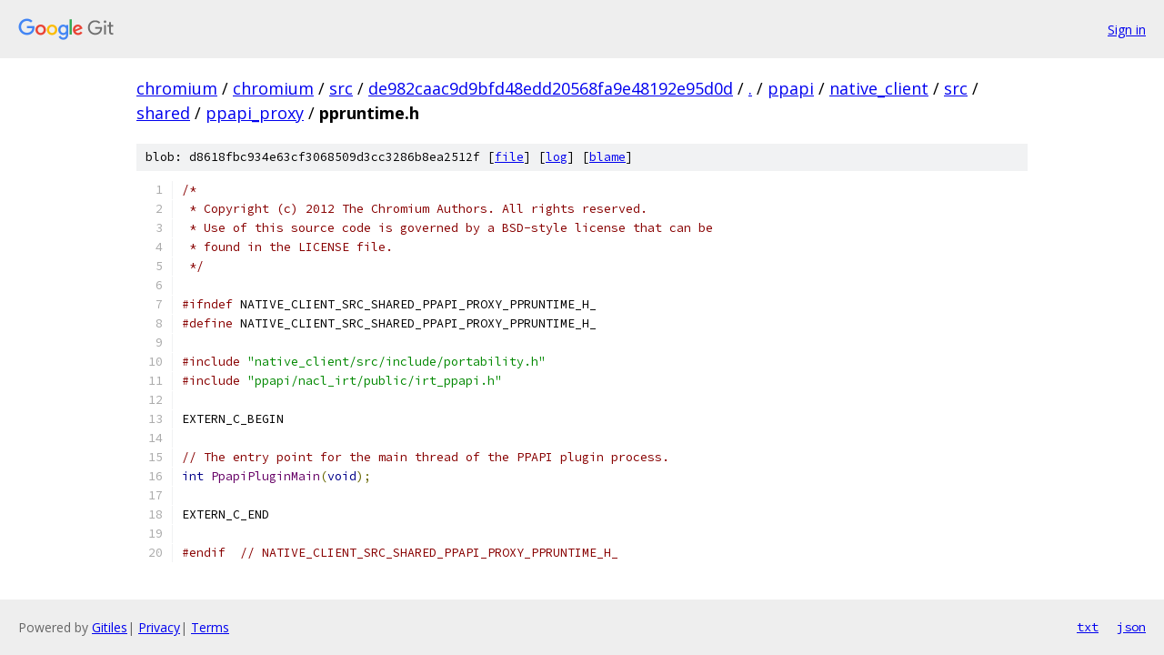

--- FILE ---
content_type: text/html; charset=utf-8
request_url: https://chromium.googlesource.com/chromium/src/+/de982caac9d9bfd48edd20568fa9e48192e95d0d/ppapi/native_client/src/shared/ppapi_proxy/ppruntime.h
body_size: 1453
content:
<!DOCTYPE html><html lang="en"><head><meta charset="utf-8"><meta name="viewport" content="width=device-width, initial-scale=1"><title>ppapi/native_client/src/shared/ppapi_proxy/ppruntime.h - chromium/src - Git at Google</title><link rel="stylesheet" type="text/css" href="/+static/base.css"><link rel="stylesheet" type="text/css" href="/+static/prettify/prettify.css"><!-- default customHeadTagPart --></head><body class="Site"><header class="Site-header"><div class="Header"><a class="Header-image" href="/"><img src="//www.gstatic.com/images/branding/lockups/2x/lockup_git_color_108x24dp.png" width="108" height="24" alt="Google Git"></a><div class="Header-menu"> <a class="Header-menuItem" href="https://accounts.google.com/AccountChooser?faa=1&amp;continue=https://chromium.googlesource.com/login/chromium/src/%2B/de982caac9d9bfd48edd20568fa9e48192e95d0d/ppapi/native_client/src/shared/ppapi_proxy/ppruntime.h">Sign in</a> </div></div></header><div class="Site-content"><div class="Container "><div class="Breadcrumbs"><a class="Breadcrumbs-crumb" href="/?format=HTML">chromium</a> / <a class="Breadcrumbs-crumb" href="/chromium/">chromium</a> / <a class="Breadcrumbs-crumb" href="/chromium/src/">src</a> / <a class="Breadcrumbs-crumb" href="/chromium/src/+/de982caac9d9bfd48edd20568fa9e48192e95d0d">de982caac9d9bfd48edd20568fa9e48192e95d0d</a> / <a class="Breadcrumbs-crumb" href="/chromium/src/+/de982caac9d9bfd48edd20568fa9e48192e95d0d/">.</a> / <a class="Breadcrumbs-crumb" href="/chromium/src/+/de982caac9d9bfd48edd20568fa9e48192e95d0d/ppapi">ppapi</a> / <a class="Breadcrumbs-crumb" href="/chromium/src/+/de982caac9d9bfd48edd20568fa9e48192e95d0d/ppapi/native_client">native_client</a> / <a class="Breadcrumbs-crumb" href="/chromium/src/+/de982caac9d9bfd48edd20568fa9e48192e95d0d/ppapi/native_client/src">src</a> / <a class="Breadcrumbs-crumb" href="/chromium/src/+/de982caac9d9bfd48edd20568fa9e48192e95d0d/ppapi/native_client/src/shared?autodive=0">shared</a> / <a class="Breadcrumbs-crumb" href="/chromium/src/+/de982caac9d9bfd48edd20568fa9e48192e95d0d/ppapi/native_client/src/shared/ppapi_proxy?autodive=0">ppapi_proxy</a> / <span class="Breadcrumbs-crumb">ppruntime.h</span></div><div class="u-sha1 u-monospace BlobSha1">blob: d8618fbc934e63cf3068509d3cc3286b8ea2512f [<a href="/chromium/src/+/de982caac9d9bfd48edd20568fa9e48192e95d0d/ppapi/native_client/src/shared/ppapi_proxy/ppruntime.h">file</a>] [<a href="/chromium/src/+log/de982caac9d9bfd48edd20568fa9e48192e95d0d/ppapi/native_client/src/shared/ppapi_proxy/ppruntime.h">log</a>] [<a href="/chromium/src/+blame/de982caac9d9bfd48edd20568fa9e48192e95d0d/ppapi/native_client/src/shared/ppapi_proxy/ppruntime.h">blame</a>]</div><table class="FileContents"><tr class="u-pre u-monospace FileContents-line"><td class="u-lineNum u-noSelect FileContents-lineNum" data-line-number="1"></td><td class="FileContents-lineContents" id="1"><span class="com">/*</span></td></tr><tr class="u-pre u-monospace FileContents-line"><td class="u-lineNum u-noSelect FileContents-lineNum" data-line-number="2"></td><td class="FileContents-lineContents" id="2"><span class="com"> * Copyright (c) 2012 The Chromium Authors. All rights reserved.</span></td></tr><tr class="u-pre u-monospace FileContents-line"><td class="u-lineNum u-noSelect FileContents-lineNum" data-line-number="3"></td><td class="FileContents-lineContents" id="3"><span class="com"> * Use of this source code is governed by a BSD-style license that can be</span></td></tr><tr class="u-pre u-monospace FileContents-line"><td class="u-lineNum u-noSelect FileContents-lineNum" data-line-number="4"></td><td class="FileContents-lineContents" id="4"><span class="com"> * found in the LICENSE file.</span></td></tr><tr class="u-pre u-monospace FileContents-line"><td class="u-lineNum u-noSelect FileContents-lineNum" data-line-number="5"></td><td class="FileContents-lineContents" id="5"><span class="com"> */</span></td></tr><tr class="u-pre u-monospace FileContents-line"><td class="u-lineNum u-noSelect FileContents-lineNum" data-line-number="6"></td><td class="FileContents-lineContents" id="6"></td></tr><tr class="u-pre u-monospace FileContents-line"><td class="u-lineNum u-noSelect FileContents-lineNum" data-line-number="7"></td><td class="FileContents-lineContents" id="7"><span class="com">#ifndef</span><span class="pln"> NATIVE_CLIENT_SRC_SHARED_PPAPI_PROXY_PPRUNTIME_H_</span></td></tr><tr class="u-pre u-monospace FileContents-line"><td class="u-lineNum u-noSelect FileContents-lineNum" data-line-number="8"></td><td class="FileContents-lineContents" id="8"><span class="com">#define</span><span class="pln"> NATIVE_CLIENT_SRC_SHARED_PPAPI_PROXY_PPRUNTIME_H_</span></td></tr><tr class="u-pre u-monospace FileContents-line"><td class="u-lineNum u-noSelect FileContents-lineNum" data-line-number="9"></td><td class="FileContents-lineContents" id="9"></td></tr><tr class="u-pre u-monospace FileContents-line"><td class="u-lineNum u-noSelect FileContents-lineNum" data-line-number="10"></td><td class="FileContents-lineContents" id="10"><span class="com">#include</span><span class="pln"> </span><span class="str">&quot;native_client/src/include/portability.h&quot;</span></td></tr><tr class="u-pre u-monospace FileContents-line"><td class="u-lineNum u-noSelect FileContents-lineNum" data-line-number="11"></td><td class="FileContents-lineContents" id="11"><span class="com">#include</span><span class="pln"> </span><span class="str">&quot;ppapi/nacl_irt/public/irt_ppapi.h&quot;</span></td></tr><tr class="u-pre u-monospace FileContents-line"><td class="u-lineNum u-noSelect FileContents-lineNum" data-line-number="12"></td><td class="FileContents-lineContents" id="12"></td></tr><tr class="u-pre u-monospace FileContents-line"><td class="u-lineNum u-noSelect FileContents-lineNum" data-line-number="13"></td><td class="FileContents-lineContents" id="13"><span class="pln">EXTERN_C_BEGIN</span></td></tr><tr class="u-pre u-monospace FileContents-line"><td class="u-lineNum u-noSelect FileContents-lineNum" data-line-number="14"></td><td class="FileContents-lineContents" id="14"></td></tr><tr class="u-pre u-monospace FileContents-line"><td class="u-lineNum u-noSelect FileContents-lineNum" data-line-number="15"></td><td class="FileContents-lineContents" id="15"><span class="com">// The entry point for the main thread of the PPAPI plugin process.</span></td></tr><tr class="u-pre u-monospace FileContents-line"><td class="u-lineNum u-noSelect FileContents-lineNum" data-line-number="16"></td><td class="FileContents-lineContents" id="16"><span class="kwd">int</span><span class="pln"> </span><span class="typ">PpapiPluginMain</span><span class="pun">(</span><span class="kwd">void</span><span class="pun">);</span></td></tr><tr class="u-pre u-monospace FileContents-line"><td class="u-lineNum u-noSelect FileContents-lineNum" data-line-number="17"></td><td class="FileContents-lineContents" id="17"></td></tr><tr class="u-pre u-monospace FileContents-line"><td class="u-lineNum u-noSelect FileContents-lineNum" data-line-number="18"></td><td class="FileContents-lineContents" id="18"><span class="pln">EXTERN_C_END</span></td></tr><tr class="u-pre u-monospace FileContents-line"><td class="u-lineNum u-noSelect FileContents-lineNum" data-line-number="19"></td><td class="FileContents-lineContents" id="19"></td></tr><tr class="u-pre u-monospace FileContents-line"><td class="u-lineNum u-noSelect FileContents-lineNum" data-line-number="20"></td><td class="FileContents-lineContents" id="20"><span class="com">#endif</span><span class="pln">  </span><span class="com">// NATIVE_CLIENT_SRC_SHARED_PPAPI_PROXY_PPRUNTIME_H_</span></td></tr></table><script nonce="vYrb0YFwdlIDMRdX5sbN7w">for (let lineNumEl of document.querySelectorAll('td.u-lineNum')) {lineNumEl.onclick = () => {window.location.hash = `#${lineNumEl.getAttribute('data-line-number')}`;};}</script></div> <!-- Container --></div> <!-- Site-content --><footer class="Site-footer"><div class="Footer"><span class="Footer-poweredBy">Powered by <a href="https://gerrit.googlesource.com/gitiles/">Gitiles</a>| <a href="https://policies.google.com/privacy">Privacy</a>| <a href="https://policies.google.com/terms">Terms</a></span><span class="Footer-formats"><a class="u-monospace Footer-formatsItem" href="?format=TEXT">txt</a> <a class="u-monospace Footer-formatsItem" href="?format=JSON">json</a></span></div></footer></body></html>